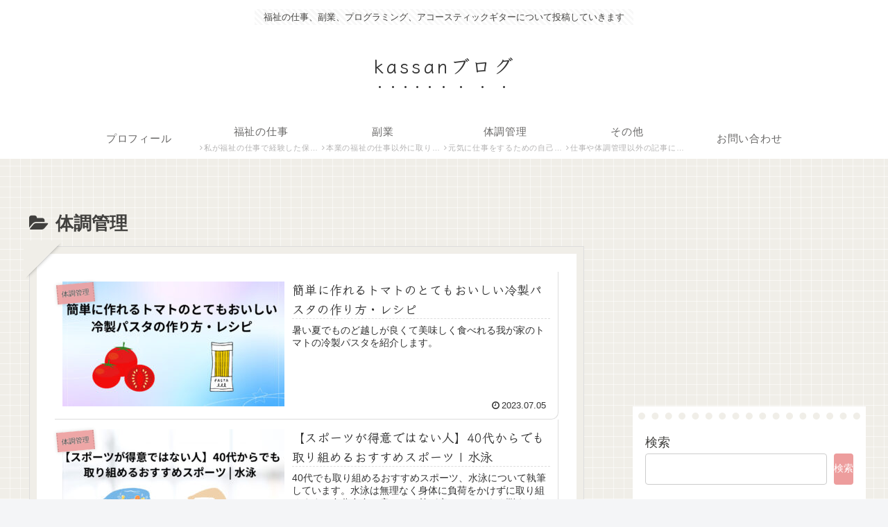

--- FILE ---
content_type: text/html; charset=utf-8
request_url: https://www.google.com/recaptcha/api2/aframe
body_size: 260
content:
<!DOCTYPE HTML><html><head><meta http-equiv="content-type" content="text/html; charset=UTF-8"></head><body><script nonce="27QSJSRMn0Y-XjIEArv96Q">/** Anti-fraud and anti-abuse applications only. See google.com/recaptcha */ try{var clients={'sodar':'https://pagead2.googlesyndication.com/pagead/sodar?'};window.addEventListener("message",function(a){try{if(a.source===window.parent){var b=JSON.parse(a.data);var c=clients[b['id']];if(c){var d=document.createElement('img');d.src=c+b['params']+'&rc='+(localStorage.getItem("rc::a")?sessionStorage.getItem("rc::b"):"");window.document.body.appendChild(d);sessionStorage.setItem("rc::e",parseInt(sessionStorage.getItem("rc::e")||0)+1);localStorage.setItem("rc::h",'1769434807893');}}}catch(b){}});window.parent.postMessage("_grecaptcha_ready", "*");}catch(b){}</script></body></html>